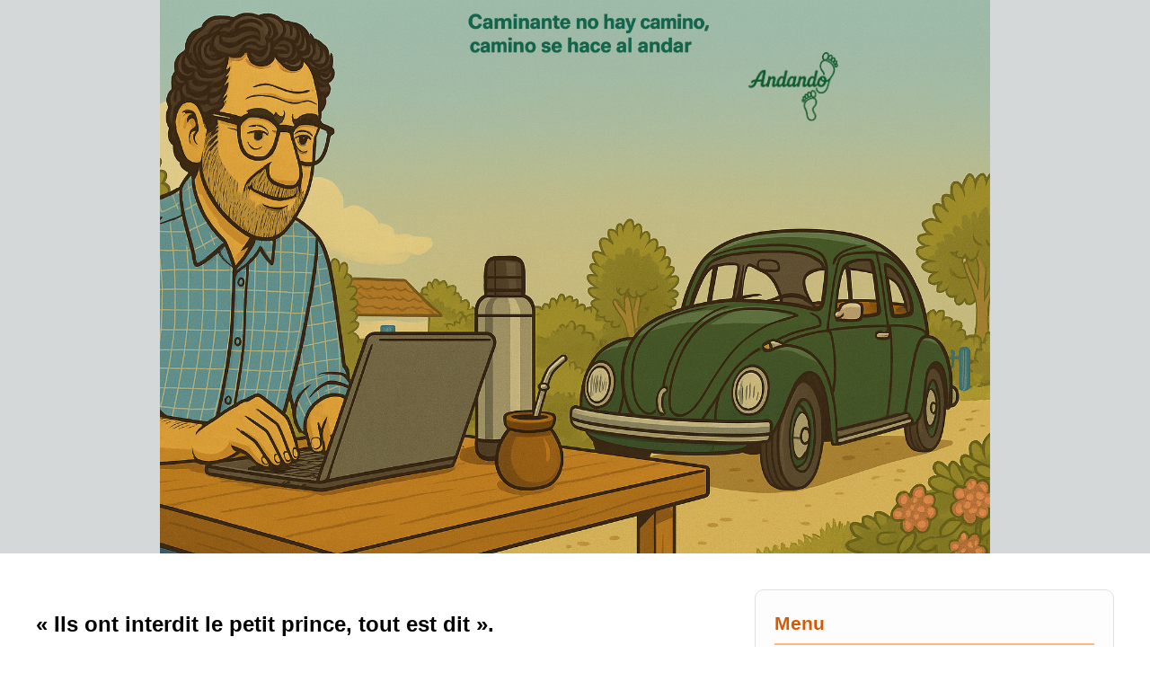

--- FILE ---
content_type: text/html; charset=UTF-8
request_url: https://jarillero.info/ils-ont-interdit-le-petit-prince-tout-est-dit/
body_size: 10445
content:

<!DOCTYPE html>
<html lang="fr-FR">
<head>
<meta charset="UTF-8">
<meta name="viewport" content="width=device-width, initial-scale=1">
<link rel="preload" as="image" href="https://jarillero.info/wp-content/uploads/2025/07/cropped-entete_juilletv3.png"><title>« Ils ont interdit le petit prince, tout est dit ». &#8211; Andando</title>
<meta name='robots' content='max-image-preview:large' />
	<style>img:is([sizes="auto" i], [sizes^="auto," i]) { contain-intrinsic-size: 3000px 1500px }</style>
	<link rel='dns-prefetch' href='//static.addtoany.com' />
<link rel="alternate" type="application/rss+xml" title="Andando &raquo; « Ils ont interdit le petit prince, tout est dit ». Flux des commentaires" href="https://jarillero.info/ils-ont-interdit-le-petit-prince-tout-est-dit/feed/" />
<script type="text/javascript">
/* <![CDATA[ */
window._wpemojiSettings = {"baseUrl":"https:\/\/s.w.org\/images\/core\/emoji\/16.0.1\/72x72\/","ext":".png","svgUrl":"https:\/\/s.w.org\/images\/core\/emoji\/16.0.1\/svg\/","svgExt":".svg","source":{"concatemoji":"https:\/\/jarillero.info\/wp-includes\/js\/wp-emoji-release.min.js?ver=6.8.3"}};
/*! This file is auto-generated */
!function(s,n){var o,i,e;function c(e){try{var t={supportTests:e,timestamp:(new Date).valueOf()};sessionStorage.setItem(o,JSON.stringify(t))}catch(e){}}function p(e,t,n){e.clearRect(0,0,e.canvas.width,e.canvas.height),e.fillText(t,0,0);var t=new Uint32Array(e.getImageData(0,0,e.canvas.width,e.canvas.height).data),a=(e.clearRect(0,0,e.canvas.width,e.canvas.height),e.fillText(n,0,0),new Uint32Array(e.getImageData(0,0,e.canvas.width,e.canvas.height).data));return t.every(function(e,t){return e===a[t]})}function u(e,t){e.clearRect(0,0,e.canvas.width,e.canvas.height),e.fillText(t,0,0);for(var n=e.getImageData(16,16,1,1),a=0;a<n.data.length;a++)if(0!==n.data[a])return!1;return!0}function f(e,t,n,a){switch(t){case"flag":return n(e,"\ud83c\udff3\ufe0f\u200d\u26a7\ufe0f","\ud83c\udff3\ufe0f\u200b\u26a7\ufe0f")?!1:!n(e,"\ud83c\udde8\ud83c\uddf6","\ud83c\udde8\u200b\ud83c\uddf6")&&!n(e,"\ud83c\udff4\udb40\udc67\udb40\udc62\udb40\udc65\udb40\udc6e\udb40\udc67\udb40\udc7f","\ud83c\udff4\u200b\udb40\udc67\u200b\udb40\udc62\u200b\udb40\udc65\u200b\udb40\udc6e\u200b\udb40\udc67\u200b\udb40\udc7f");case"emoji":return!a(e,"\ud83e\udedf")}return!1}function g(e,t,n,a){var r="undefined"!=typeof WorkerGlobalScope&&self instanceof WorkerGlobalScope?new OffscreenCanvas(300,150):s.createElement("canvas"),o=r.getContext("2d",{willReadFrequently:!0}),i=(o.textBaseline="top",o.font="600 32px Arial",{});return e.forEach(function(e){i[e]=t(o,e,n,a)}),i}function t(e){var t=s.createElement("script");t.src=e,t.defer=!0,s.head.appendChild(t)}"undefined"!=typeof Promise&&(o="wpEmojiSettingsSupports",i=["flag","emoji"],n.supports={everything:!0,everythingExceptFlag:!0},e=new Promise(function(e){s.addEventListener("DOMContentLoaded",e,{once:!0})}),new Promise(function(t){var n=function(){try{var e=JSON.parse(sessionStorage.getItem(o));if("object"==typeof e&&"number"==typeof e.timestamp&&(new Date).valueOf()<e.timestamp+604800&&"object"==typeof e.supportTests)return e.supportTests}catch(e){}return null}();if(!n){if("undefined"!=typeof Worker&&"undefined"!=typeof OffscreenCanvas&&"undefined"!=typeof URL&&URL.createObjectURL&&"undefined"!=typeof Blob)try{var e="postMessage("+g.toString()+"("+[JSON.stringify(i),f.toString(),p.toString(),u.toString()].join(",")+"));",a=new Blob([e],{type:"text/javascript"}),r=new Worker(URL.createObjectURL(a),{name:"wpTestEmojiSupports"});return void(r.onmessage=function(e){c(n=e.data),r.terminate(),t(n)})}catch(e){}c(n=g(i,f,p,u))}t(n)}).then(function(e){for(var t in e)n.supports[t]=e[t],n.supports.everything=n.supports.everything&&n.supports[t],"flag"!==t&&(n.supports.everythingExceptFlag=n.supports.everythingExceptFlag&&n.supports[t]);n.supports.everythingExceptFlag=n.supports.everythingExceptFlag&&!n.supports.flag,n.DOMReady=!1,n.readyCallback=function(){n.DOMReady=!0}}).then(function(){return e}).then(function(){var e;n.supports.everything||(n.readyCallback(),(e=n.source||{}).concatemoji?t(e.concatemoji):e.wpemoji&&e.twemoji&&(t(e.twemoji),t(e.wpemoji)))}))}((window,document),window._wpemojiSettings);
/* ]]> */
</script>
<link rel='stylesheet' id='footnote-voodoo-css' href='https://jarillero.info/wp-content/plugins/footnotes-for-wordpress/footnote-voodoo.css?ver=2016.1230' type='text/css' media='all' />
<style id='wp-emoji-styles-inline-css' type='text/css'>

	img.wp-smiley, img.emoji {
		display: inline !important;
		border: none !important;
		box-shadow: none !important;
		height: 1em !important;
		width: 1em !important;
		margin: 0 0.07em !important;
		vertical-align: -0.1em !important;
		background: none !important;
		padding: 0 !important;
	}
</style>
<link rel='stylesheet' id='wp-block-library-css' href='https://jarillero.info/wp-includes/css/dist/block-library/style.min.css?ver=6.8.3' type='text/css' media='all' />
<style id='classic-theme-styles-inline-css' type='text/css'>
/*! This file is auto-generated */
.wp-block-button__link{color:#fff;background-color:#32373c;border-radius:9999px;box-shadow:none;text-decoration:none;padding:calc(.667em + 2px) calc(1.333em + 2px);font-size:1.125em}.wp-block-file__button{background:#32373c;color:#fff;text-decoration:none}
</style>
<style id='global-styles-inline-css' type='text/css'>
:root{--wp--preset--aspect-ratio--square: 1;--wp--preset--aspect-ratio--4-3: 4/3;--wp--preset--aspect-ratio--3-4: 3/4;--wp--preset--aspect-ratio--3-2: 3/2;--wp--preset--aspect-ratio--2-3: 2/3;--wp--preset--aspect-ratio--16-9: 16/9;--wp--preset--aspect-ratio--9-16: 9/16;--wp--preset--color--black: #000000;--wp--preset--color--cyan-bluish-gray: #abb8c3;--wp--preset--color--white: #ffffff;--wp--preset--color--pale-pink: #f78da7;--wp--preset--color--vivid-red: #cf2e2e;--wp--preset--color--luminous-vivid-orange: #ff6900;--wp--preset--color--luminous-vivid-amber: #fcb900;--wp--preset--color--light-green-cyan: #7bdcb5;--wp--preset--color--vivid-green-cyan: #00d084;--wp--preset--color--pale-cyan-blue: #8ed1fc;--wp--preset--color--vivid-cyan-blue: #0693e3;--wp--preset--color--vivid-purple: #9b51e0;--wp--preset--gradient--vivid-cyan-blue-to-vivid-purple: linear-gradient(135deg,rgba(6,147,227,1) 0%,rgb(155,81,224) 100%);--wp--preset--gradient--light-green-cyan-to-vivid-green-cyan: linear-gradient(135deg,rgb(122,220,180) 0%,rgb(0,208,130) 100%);--wp--preset--gradient--luminous-vivid-amber-to-luminous-vivid-orange: linear-gradient(135deg,rgba(252,185,0,1) 0%,rgba(255,105,0,1) 100%);--wp--preset--gradient--luminous-vivid-orange-to-vivid-red: linear-gradient(135deg,rgba(255,105,0,1) 0%,rgb(207,46,46) 100%);--wp--preset--gradient--very-light-gray-to-cyan-bluish-gray: linear-gradient(135deg,rgb(238,238,238) 0%,rgb(169,184,195) 100%);--wp--preset--gradient--cool-to-warm-spectrum: linear-gradient(135deg,rgb(74,234,220) 0%,rgb(151,120,209) 20%,rgb(207,42,186) 40%,rgb(238,44,130) 60%,rgb(251,105,98) 80%,rgb(254,248,76) 100%);--wp--preset--gradient--blush-light-purple: linear-gradient(135deg,rgb(255,206,236) 0%,rgb(152,150,240) 100%);--wp--preset--gradient--blush-bordeaux: linear-gradient(135deg,rgb(254,205,165) 0%,rgb(254,45,45) 50%,rgb(107,0,62) 100%);--wp--preset--gradient--luminous-dusk: linear-gradient(135deg,rgb(255,203,112) 0%,rgb(199,81,192) 50%,rgb(65,88,208) 100%);--wp--preset--gradient--pale-ocean: linear-gradient(135deg,rgb(255,245,203) 0%,rgb(182,227,212) 50%,rgb(51,167,181) 100%);--wp--preset--gradient--electric-grass: linear-gradient(135deg,rgb(202,248,128) 0%,rgb(113,206,126) 100%);--wp--preset--gradient--midnight: linear-gradient(135deg,rgb(2,3,129) 0%,rgb(40,116,252) 100%);--wp--preset--font-size--small: 13px;--wp--preset--font-size--medium: 20px;--wp--preset--font-size--large: 36px;--wp--preset--font-size--x-large: 42px;--wp--preset--spacing--20: 0.44rem;--wp--preset--spacing--30: 0.67rem;--wp--preset--spacing--40: 1rem;--wp--preset--spacing--50: 1.5rem;--wp--preset--spacing--60: 2.25rem;--wp--preset--spacing--70: 3.38rem;--wp--preset--spacing--80: 5.06rem;--wp--preset--shadow--natural: 6px 6px 9px rgba(0, 0, 0, 0.2);--wp--preset--shadow--deep: 12px 12px 50px rgba(0, 0, 0, 0.4);--wp--preset--shadow--sharp: 6px 6px 0px rgba(0, 0, 0, 0.2);--wp--preset--shadow--outlined: 6px 6px 0px -3px rgba(255, 255, 255, 1), 6px 6px rgba(0, 0, 0, 1);--wp--preset--shadow--crisp: 6px 6px 0px rgba(0, 0, 0, 1);}:where(.is-layout-flex){gap: 0.5em;}:where(.is-layout-grid){gap: 0.5em;}body .is-layout-flex{display: flex;}.is-layout-flex{flex-wrap: wrap;align-items: center;}.is-layout-flex > :is(*, div){margin: 0;}body .is-layout-grid{display: grid;}.is-layout-grid > :is(*, div){margin: 0;}:where(.wp-block-columns.is-layout-flex){gap: 2em;}:where(.wp-block-columns.is-layout-grid){gap: 2em;}:where(.wp-block-post-template.is-layout-flex){gap: 1.25em;}:where(.wp-block-post-template.is-layout-grid){gap: 1.25em;}.has-black-color{color: var(--wp--preset--color--black) !important;}.has-cyan-bluish-gray-color{color: var(--wp--preset--color--cyan-bluish-gray) !important;}.has-white-color{color: var(--wp--preset--color--white) !important;}.has-pale-pink-color{color: var(--wp--preset--color--pale-pink) !important;}.has-vivid-red-color{color: var(--wp--preset--color--vivid-red) !important;}.has-luminous-vivid-orange-color{color: var(--wp--preset--color--luminous-vivid-orange) !important;}.has-luminous-vivid-amber-color{color: var(--wp--preset--color--luminous-vivid-amber) !important;}.has-light-green-cyan-color{color: var(--wp--preset--color--light-green-cyan) !important;}.has-vivid-green-cyan-color{color: var(--wp--preset--color--vivid-green-cyan) !important;}.has-pale-cyan-blue-color{color: var(--wp--preset--color--pale-cyan-blue) !important;}.has-vivid-cyan-blue-color{color: var(--wp--preset--color--vivid-cyan-blue) !important;}.has-vivid-purple-color{color: var(--wp--preset--color--vivid-purple) !important;}.has-black-background-color{background-color: var(--wp--preset--color--black) !important;}.has-cyan-bluish-gray-background-color{background-color: var(--wp--preset--color--cyan-bluish-gray) !important;}.has-white-background-color{background-color: var(--wp--preset--color--white) !important;}.has-pale-pink-background-color{background-color: var(--wp--preset--color--pale-pink) !important;}.has-vivid-red-background-color{background-color: var(--wp--preset--color--vivid-red) !important;}.has-luminous-vivid-orange-background-color{background-color: var(--wp--preset--color--luminous-vivid-orange) !important;}.has-luminous-vivid-amber-background-color{background-color: var(--wp--preset--color--luminous-vivid-amber) !important;}.has-light-green-cyan-background-color{background-color: var(--wp--preset--color--light-green-cyan) !important;}.has-vivid-green-cyan-background-color{background-color: var(--wp--preset--color--vivid-green-cyan) !important;}.has-pale-cyan-blue-background-color{background-color: var(--wp--preset--color--pale-cyan-blue) !important;}.has-vivid-cyan-blue-background-color{background-color: var(--wp--preset--color--vivid-cyan-blue) !important;}.has-vivid-purple-background-color{background-color: var(--wp--preset--color--vivid-purple) !important;}.has-black-border-color{border-color: var(--wp--preset--color--black) !important;}.has-cyan-bluish-gray-border-color{border-color: var(--wp--preset--color--cyan-bluish-gray) !important;}.has-white-border-color{border-color: var(--wp--preset--color--white) !important;}.has-pale-pink-border-color{border-color: var(--wp--preset--color--pale-pink) !important;}.has-vivid-red-border-color{border-color: var(--wp--preset--color--vivid-red) !important;}.has-luminous-vivid-orange-border-color{border-color: var(--wp--preset--color--luminous-vivid-orange) !important;}.has-luminous-vivid-amber-border-color{border-color: var(--wp--preset--color--luminous-vivid-amber) !important;}.has-light-green-cyan-border-color{border-color: var(--wp--preset--color--light-green-cyan) !important;}.has-vivid-green-cyan-border-color{border-color: var(--wp--preset--color--vivid-green-cyan) !important;}.has-pale-cyan-blue-border-color{border-color: var(--wp--preset--color--pale-cyan-blue) !important;}.has-vivid-cyan-blue-border-color{border-color: var(--wp--preset--color--vivid-cyan-blue) !important;}.has-vivid-purple-border-color{border-color: var(--wp--preset--color--vivid-purple) !important;}.has-vivid-cyan-blue-to-vivid-purple-gradient-background{background: var(--wp--preset--gradient--vivid-cyan-blue-to-vivid-purple) !important;}.has-light-green-cyan-to-vivid-green-cyan-gradient-background{background: var(--wp--preset--gradient--light-green-cyan-to-vivid-green-cyan) !important;}.has-luminous-vivid-amber-to-luminous-vivid-orange-gradient-background{background: var(--wp--preset--gradient--luminous-vivid-amber-to-luminous-vivid-orange) !important;}.has-luminous-vivid-orange-to-vivid-red-gradient-background{background: var(--wp--preset--gradient--luminous-vivid-orange-to-vivid-red) !important;}.has-very-light-gray-to-cyan-bluish-gray-gradient-background{background: var(--wp--preset--gradient--very-light-gray-to-cyan-bluish-gray) !important;}.has-cool-to-warm-spectrum-gradient-background{background: var(--wp--preset--gradient--cool-to-warm-spectrum) !important;}.has-blush-light-purple-gradient-background{background: var(--wp--preset--gradient--blush-light-purple) !important;}.has-blush-bordeaux-gradient-background{background: var(--wp--preset--gradient--blush-bordeaux) !important;}.has-luminous-dusk-gradient-background{background: var(--wp--preset--gradient--luminous-dusk) !important;}.has-pale-ocean-gradient-background{background: var(--wp--preset--gradient--pale-ocean) !important;}.has-electric-grass-gradient-background{background: var(--wp--preset--gradient--electric-grass) !important;}.has-midnight-gradient-background{background: var(--wp--preset--gradient--midnight) !important;}.has-small-font-size{font-size: var(--wp--preset--font-size--small) !important;}.has-medium-font-size{font-size: var(--wp--preset--font-size--medium) !important;}.has-large-font-size{font-size: var(--wp--preset--font-size--large) !important;}.has-x-large-font-size{font-size: var(--wp--preset--font-size--x-large) !important;}
:where(.wp-block-post-template.is-layout-flex){gap: 1.25em;}:where(.wp-block-post-template.is-layout-grid){gap: 1.25em;}
:where(.wp-block-columns.is-layout-flex){gap: 2em;}:where(.wp-block-columns.is-layout-grid){gap: 2em;}
:root :where(.wp-block-pullquote){font-size: 1.5em;line-height: 1.6;}
</style>
<link rel='stylesheet' id='jarillero-css-css' href='https://jarillero.info/wp-content/themes/jarilla47_mobilefix/style.css?ver=1751632539' type='text/css' media='all' />
<link rel='stylesheet' id='addtoany-css' href='https://jarillero.info/wp-content/plugins/add-to-any/addtoany.min.css?ver=1.16' type='text/css' media='all' />
<script type="text/javascript" src="https://jarillero.info/wp-includes/js/jquery/jquery.min.js?ver=3.7.1" id="jquery-core-js"></script>
<script type="text/javascript" src="https://jarillero.info/wp-includes/js/jquery/jquery-migrate.min.js?ver=3.4.1" id="jquery-migrate-js"></script>
<script type="text/javascript" src="https://jarillero.info/wp-content/plugins/footnotes-for-wordpress/footnote-voodoo.js?ver=2016.1230" id="footnote-voodoo-js"></script>
<script type="text/javascript" id="addtoany-core-js-before">
/* <![CDATA[ */
window.a2a_config=window.a2a_config||{};a2a_config.callbacks=[];a2a_config.overlays=[];a2a_config.templates={};a2a_localize = {
	Share: "Partager",
	Save: "Enregistrer",
	Subscribe: "S'abonner",
	Email: "E-mail",
	Bookmark: "Marque-page",
	ShowAll: "Montrer tout",
	ShowLess: "Montrer moins",
	FindServices: "Trouver des service(s)",
	FindAnyServiceToAddTo: "Trouver instantan&eacute;ment des services &agrave; ajouter &agrave;",
	PoweredBy: "Propuls&eacute; par",
	ShareViaEmail: "Partager par e-mail",
	SubscribeViaEmail: "S’abonner par e-mail",
	BookmarkInYourBrowser: "Ajouter un signet dans votre navigateur",
	BookmarkInstructions: "Appuyez sur Ctrl+D ou \u2318+D pour mettre cette page en signet",
	AddToYourFavorites: "Ajouter &agrave; vos favoris",
	SendFromWebOrProgram: "Envoyer depuis n’importe quelle adresse e-mail ou logiciel e-mail",
	EmailProgram: "Programme d’e-mail",
	More: "Plus&#8230;",
	ThanksForSharing: "Merci de partager !",
	ThanksForFollowing: "Merci de nous suivre !"
};
/* ]]> */
</script>
<script type="text/javascript" defer src="https://static.addtoany.com/menu/page.js" id="addtoany-core-js"></script>
<script type="text/javascript" defer src="https://jarillero.info/wp-content/plugins/add-to-any/addtoany.min.js?ver=1.1" id="addtoany-jquery-js"></script>
<link rel="https://api.w.org/" href="https://jarillero.info/wp-json/" /><link rel="alternate" title="JSON" type="application/json" href="https://jarillero.info/wp-json/wp/v2/posts/1192" /><link rel="EditURI" type="application/rsd+xml" title="RSD" href="https://jarillero.info/xmlrpc.php?rsd" />
<link rel="canonical" href="https://jarillero.info/ils-ont-interdit-le-petit-prince-tout-est-dit/" />
<link rel='shortlink' href='https://jarillero.info/?p=1192' />
<link rel="alternate" title="oEmbed (JSON)" type="application/json+oembed" href="https://jarillero.info/wp-json/oembed/1.0/embed?url=https%3A%2F%2Fjarillero.info%2Fils-ont-interdit-le-petit-prince-tout-est-dit%2F" />
<link rel="alternate" title="oEmbed (XML)" type="text/xml+oembed" href="https://jarillero.info/wp-json/oembed/1.0/embed?url=https%3A%2F%2Fjarillero.info%2Fils-ont-interdit-le-petit-prince-tout-est-dit%2F&#038;format=xml" />
<style type="text/css">

	.footnote-indicator:before {
		content: url(https://jarillero.info/wp-content/plugins/footnotes-for-wordpress/footnoted.png);
		width: 10px;
		height: 10px;
	}
	ol.footnotes li {
		background: #eeeeee url(https://jarillero.info/wp-content/plugins/footnotes-for-wordpress/note.png) 0px 0px repeat-x;
	}
</style>
<script type="text/javascript">
	// Globals
	var tipUpUrl = 'url(https://jarillero.info/wp-content/plugins/footnotes-for-wordpress/tip.png)';
	var tipDownUrl = 'url(https://jarillero.info/wp-content/plugins/footnotes-for-wordpress/tip-down.png)';
</script>
	</head>
<body class="wp-singular post-template-default single single-post postid-1192 single-format-standard wp-custom-logo wp-theme-jarilla47_mobilefix">
<header id="masthead" class="site-header has-header-image"
        style="background-image:url(https://jarillero.info/wp-content/uploads/2025/07/cropped-entete_juilletv3.png)">
    <div class="site-branding">
        <a href="https://jarillero.info/" class="custom-logo-link" rel="home"><img style="max-width:211px;" width="1019" height="1019" src="https://jarillero.info/wp-content/uploads/2025/07/cropped-cropped-cropped-cropped-cropped-ChatGPT-Image-2-juil.-2025-11_41_30-2.png" class="custom-logo" alt="Andando" decoding="async" fetchpriority="high" srcset="https://jarillero.info/wp-content/uploads/2025/07/cropped-cropped-cropped-cropped-cropped-ChatGPT-Image-2-juil.-2025-11_41_30-2.png 1019w, https://jarillero.info/wp-content/uploads/2025/07/cropped-cropped-cropped-cropped-cropped-ChatGPT-Image-2-juil.-2025-11_41_30-2-300x300.png 300w, https://jarillero.info/wp-content/uploads/2025/07/cropped-cropped-cropped-cropped-cropped-ChatGPT-Image-2-juil.-2025-11_41_30-2-150x150.png 150w, https://jarillero.info/wp-content/uploads/2025/07/cropped-cropped-cropped-cropped-cropped-ChatGPT-Image-2-juil.-2025-11_41_30-2-768x768.png 768w" sizes="(max-width: 1019px) 100vw, 1019px" /></a>    </div><!-- .site-branding -->
</header>
<div class="container">
<main id="site-content">
<div id='fb-root'></div>
					<script type='text/javascript'>
						window.fbAsyncInit = function()
						{
							FB.init({appId: null, status: true, cookie: true, xfbml: true});
						};
						(function()
						{
							var e = document.createElement('script'); e.async = true;
							e.src = document.location.protocol + '//connect.facebook.net/fr_FR/all.js';
							document.getElementById('fb-root').appendChild(e);
						}());
					</script>	
					<article class="post-1192 post type-post status-publish format-standard hentry category-non-classe tag-argentine tag-dictature tag-histoire tag-justice tag-kirchner tag-pape">
  <div class="article-content">
    <h1>« Ils ont interdit le petit prince, tout est dit ».</h1>
    <p><a href="https://jarillero.info/wp-content/uploads/2013/05/Paris-20130521-00460.jpg"><img decoding="async" class="alignleft size-medium wp-image-1196" style="margin: 10px;" src="https://jarillero.info/wp-content/uploads/2013/05/Paris-20130521-00460-300x225.jpg" alt="Paris-20130521-00460" width="300" height="225" srcset="https://jarillero.info/wp-content/uploads/2013/05/Paris-20130521-00460-300x225.jpg 300w, https://jarillero.info/wp-content/uploads/2013/05/Paris-20130521-00460-1024x768.jpg 1024w, https://jarillero.info/wp-content/uploads/2013/05/Paris-20130521-00460.jpg 1600w" sizes="(max-width: 300px) 100vw, 300px" /></a>A propos de la mort de Videla, je publie ci-dessous ce texte écrit par quelqu&rsquo;un que je ne connais pas personnellement, et que j&rsquo;ai humblement traduit, parce que <strong><em>tout y est dit:</em></strong><br />
<em>« Voilà le corps. Sans habeas corpus, voilà le corps. Quelques papiers et il est à vous. Amenez votre parent. Vous avez un corps. Vous pouvez constater qu&rsquo;il se présente sans brûlures ni bleus. Nous aurions pu le frapper au moins&#8230;, nous n&rsquo;aurions pas été quitte. Mais nous avons préféré ne pas faire, ce que ce corps, que vous allez enterrer, à fait de son vivant. Nous ne l&rsquo;avons pas jeté d un avion, nous ne l&rsquo;avons pas incité à parler à coups de gegene. Qu&rsquo;il parle et dise, par exemple, où sont nos corps, ceux de nos camarades. Constatez qu&rsquo;il n a pas été violé. Il n&rsquo;a pas eu son fils sur son torse pendant qu on lui délivrait des décharges électriques. Nous ne l&rsquo;avons pas fusillé pour raconter qu&rsquo;il est mort lors d&rsquo;un affrontement. Nous ne l&rsquo;avons pas mélangé à du ciment. Nous ne l&rsquo;avons enterré n&rsquo;importe où avec la mention NN. Nous ne lui avons pas volé ses petits enfants. Voilà le corps. »</em>  <span id=".reactRoot[240].[1][4][1]{comment10151506042153853_26163353}.0.[1].0.[1].0.[0].[0][2]" data-ft="{&quot;tn&quot;:&quot;K&quot;}"><span id=".reactRoot[240].[1][4][1]{comment10151506042153853_26163353}.0.[1].0.[1].0.[0].[0][2].0"><span id=".reactRoot[240].[1][4][1]{comment10151506042153853_26163353}.0.[1].0.[1].0.[0].[0][2].0.[0]"><a href="https://www.facebook.com/jorge.kostinger?fref=ts">Jorge Kostinger</a>, journaliste argentin né à Mar del Plata</span></span></span></p>
<p><em><strong>Tout est dit</strong></em>, j&rsquo;ajouterais juste que seule cette mort là, dans ces conditions là, pouvait m&rsquo;apporter un peu de paix intérieure. J&rsquo;aurais détesté que Videla meure comme Khadafi. J&rsquo;aurais détesté qu&rsquo;il meure comme Franco. Je n&rsquo;ai jamais souhaité sa mort. Il a, ils ont, essayé de nous détruire. Nous c&rsquo;est ceux et celles qui pensaient pas comme eux. Comme dirait ma fille « ils ont interdit le petit prince, <em><strong>tout est dit</strong></em>« .</p>
<p>La bombe qui a explosé a mon domicile ne cherchait pas seulement à faire peur. Elle visait à tuer. Ils ont essayé de nous détruire. En ont tué tant et tant, fait disparaître plus de trente mille êtres humains, plongeant leur famille dans une douleur incommensurable et éternelle.</p>
<p>Nous avons survécu. Mieux nous nous sommes reconstruits. Malgré eux, mais pas contre eux. Je n&rsquo;ai pas de haine. Je ne suis pas soulagé que Videla soit mort. Je suis satisfait qu&rsquo;il soit mort en ayant payé un acompte pour ses crimes, en étant privé de liberté, dans des conditions plus dignes que la moyenne des prisonniers argentins. J&rsquo;aurais bien sur souhaité qu&rsquo;il puisse aller en prison plutôt, je n&rsquo;en veux même pas à Alfonsin ou Menem, mais je suis gré à Nestor Kirchner. Cela sera tout.</p>
<p><em><strong>Tout est dit. </strong></em>Je refuse de consacrer plus de temps aux tortionnaires, comme à ceux qui sachant gardèrent silence. Mes pensées vont à nos morts, à ceux qui ont du vivre dans la clandestinité, à ceux qui ne supportèrent pas l&rsquo;exil et mirent fin à leurs jours. Mes pensées vont à ceux qui ont résisté. En France plus qu&rsquo;ailleurs, peut-être, on devrait me comprendre.</p>
<p>C&rsquo;est parce que nous sommes vivants, parce que nous ne sommes pas comme lui, comme eux, que quand <em><strong>tout est dit</strong></em>, il reste quelque chose à ajouter, la pensée humaine n&rsquo;est pas définitive.</p>
<div class='wpfblike' ><fb:like href='https://jarillero.info/ils-ont-interdit-le-petit-prince-tout-est-dit/' layout='standard' show_faces='true' width='400' action='like' colorscheme='light' send='true' /></div><div class="addtoany_share_save_container addtoany_content addtoany_content_bottom"><div class="a2a_kit a2a_kit_size_32 addtoany_list" data-a2a-url="https://jarillero.info/ils-ont-interdit-le-petit-prince-tout-est-dit/" data-a2a-title="« Ils ont interdit le petit prince, tout est dit »."><a class="a2a_dd addtoany_share_save addtoany_share" href="https://www.addtoany.com/share"><img src="https://static.addtoany.com/buttons/share_save_171_16.png" alt="Share"></a></div></div>
  </div>
</article>
</main>
<aside id='sidebar'><section id="nav_menu-4" class="widget widget_nav_menu"><h3 class="widget-title">Menu</h3><div class="menu-accueil-container"><ul id="menu-accueil" class="menu"><li id="menu-item-1684" class="menu-item menu-item-type-custom menu-item-object-custom menu-item-home menu-item-1684"><a href="https://jarillero.info">Accueil</a></li>
<li id="menu-item-1685" class="menu-item menu-item-type-post_type menu-item-object-page menu-item-1685"><a href="https://jarillero.info/a-propos/">À propos</a></li>
</ul></div></section><section id="block-13" class="widget widget_block widget_search"><form role="search" method="get" action="https://jarillero.info/" class="wp-block-search__button-outside wp-block-search__text-button wp-block-search"    ><label class="wp-block-search__label" for="wp-block-search__input-1" >Rechercher</label><div class="wp-block-search__inside-wrapper " ><input class="wp-block-search__input" id="wp-block-search__input-1" placeholder="" value="" type="search" name="s" required /><button aria-label="Rechercher" class="wp-block-search__button wp-element-button" type="submit" >Rechercher</button></div></form></section><section id="categories-2" class="widget widget_categories"><h3 class="widget-title">Catégories</h3>
			<ul>
					<li class="cat-item cat-item-331"><a href="https://jarillero.info/category/cest-un-joli-nom-camarade/">C&#039;est un joli nom, Camarade</a>
</li>
	<li class="cat-item cat-item-332"><a href="https://jarillero.info/category/ecrire-cest-hurler-sans-bruit/">Écrire, c’est hurler sans bruit</a>
</li>
	<li class="cat-item cat-item-1"><a href="https://jarillero.info/category/non-classe/">Non classé</a>
</li>
			</ul>

			</section><section id="block-16" class="widget widget_block widget_tag_cloud"><p class="is-style-default wp-block-tag-cloud"><a href="https://jarillero.info/tag/abstention/" class="tag-cloud-link tag-link-6 tag-link-position-1" style="font-size: 11pt;" aria-label="abstention (3 éléments)">abstention</a>
<a href="https://jarillero.info/tag/allemagne/" class="tag-cloud-link tag-link-10 tag-link-position-2" style="font-size: 8pt;" aria-label="Allemagne (2 éléments)">Allemagne</a>
<a href="https://jarillero.info/tag/antonio-machado/" class="tag-cloud-link tag-link-13 tag-link-position-3" style="font-size: 8pt;" aria-label="Antonio Machado (2 éléments)">Antonio Machado</a>
<a href="https://jarillero.info/tag/argentine/" class="tag-cloud-link tag-link-14 tag-link-position-4" style="font-size: 22pt;" aria-label="Argentine (10 éléments)">Argentine</a>
<a href="https://jarillero.info/tag/aubry/" class="tag-cloud-link tag-link-17 tag-link-position-5" style="font-size: 8pt;" aria-label="Aubry (2 éléments)">Aubry</a>
<a href="https://jarillero.info/tag/besson/" class="tag-cloud-link tag-link-26 tag-link-position-6" style="font-size: 11pt;" aria-label="Besson (3 éléments)">Besson</a>
<a href="https://jarillero.info/tag/boca-juniors/" class="tag-cloud-link tag-link-31 tag-link-position-7" style="font-size: 8pt;" aria-label="Boca juniors (2 éléments)">Boca juniors</a>
<a href="https://jarillero.info/tag/braudel/" class="tag-cloud-link tag-link-34 tag-link-position-8" style="font-size: 8pt;" aria-label="Braudel (2 éléments)">Braudel</a>
<a href="https://jarillero.info/tag/cabinet/" class="tag-cloud-link tag-link-40 tag-link-position-9" style="font-size: 8pt;" aria-label="cabinet (2 éléments)">cabinet</a>
<a href="https://jarillero.info/tag/carlos-ferrari-lopez/" class="tag-cloud-link tag-link-46 tag-link-position-10" style="font-size: 13.5pt;" aria-label="Carlos Ferrari Lopez (4 éléments)">Carlos Ferrari Lopez</a>
<a href="https://jarillero.info/tag/catholique/" class="tag-cloud-link tag-link-47 tag-link-position-11" style="font-size: 8pt;" aria-label="catholique (2 éléments)">catholique</a>
<a href="https://jarillero.info/tag/certitude/" class="tag-cloud-link tag-link-49 tag-link-position-12" style="font-size: 8pt;" aria-label="certitude (2 éléments)">certitude</a>
<a href="https://jarillero.info/tag/christian-blanc/" class="tag-cloud-link tag-link-55 tag-link-position-13" style="font-size: 8pt;" aria-label="Christian Blanc (2 éléments)">Christian Blanc</a>
<a href="https://jarillero.info/tag/colmar/" class="tag-cloud-link tag-link-59 tag-link-position-14" style="font-size: 8pt;" aria-label="Colmar (2 éléments)">Colmar</a>
<a href="https://jarillero.info/tag/commemoration/" class="tag-cloud-link tag-link-60 tag-link-position-15" style="font-size: 8pt;" aria-label="commémoration (2 éléments)">commémoration</a>
<a href="https://jarillero.info/tag/dictature/" class="tag-cloud-link tag-link-71 tag-link-position-16" style="font-size: 13.5pt;" aria-label="dictature (4 éléments)">dictature</a>
<a href="https://jarillero.info/tag/democratie/" class="tag-cloud-link tag-link-68 tag-link-position-17" style="font-size: 15.5pt;" aria-label="démocratie (5 éléments)">démocratie</a>
<a href="https://jarillero.info/tag/essonne/" class="tag-cloud-link tag-link-89 tag-link-position-18" style="font-size: 11pt;" aria-label="Essonne (3 éléments)">Essonne</a>
<a href="https://jarillero.info/tag/evita/" class="tag-cloud-link tag-link-92 tag-link-position-19" style="font-size: 17.25pt;" aria-label="Evita (6 éléments)">Evita</a>
<a href="https://jarillero.info/tag/famille/" class="tag-cloud-link tag-link-96 tag-link-position-20" style="font-size: 18.5pt;" aria-label="famille (7 éléments)">famille</a>
<a href="https://jarillero.info/tag/france/" class="tag-cloud-link tag-link-101 tag-link-position-21" style="font-size: 15.5pt;" aria-label="France (5 éléments)">France</a>
<a href="https://jarillero.info/tag/grand-paris/" class="tag-cloud-link tag-link-111 tag-link-position-22" style="font-size: 11pt;" aria-label="Grand Paris (3 éléments)">Grand Paris</a>
<a href="https://jarillero.info/tag/heidelberg/" class="tag-cloud-link tag-link-121 tag-link-position-23" style="font-size: 8pt;" aria-label="Heidelberg (2 éléments)">Heidelberg</a>
<a href="https://jarillero.info/tag/histoire/" class="tag-cloud-link tag-link-124 tag-link-position-24" style="font-size: 11pt;" aria-label="Histoire (3 éléments)">Histoire</a>
<a href="https://jarillero.info/tag/hortefeux/" class="tag-cloud-link tag-link-130 tag-link-position-25" style="font-size: 11pt;" aria-label="Hortefeux (3 éléments)">Hortefeux</a>
<a href="https://jarillero.info/tag/integration/" class="tag-cloud-link tag-link-136 tag-link-position-26" style="font-size: 8pt;" aria-label="intégration (2 éléments)">intégration</a>
<a href="https://jarillero.info/tag/jack-london/" class="tag-cloud-link tag-link-141 tag-link-position-27" style="font-size: 8pt;" aria-label="Jack London (2 éléments)">Jack London</a>
<a href="https://jarillero.info/tag/jankelevitch/" class="tag-cloud-link tag-link-142 tag-link-position-28" style="font-size: 15.5pt;" aria-label="Jankélévitch (5 éléments)">Jankélévitch</a>
<a href="https://jarillero.info/tag/johann-hari/" class="tag-cloud-link tag-link-148 tag-link-position-29" style="font-size: 8pt;" aria-label="Johann Hari (2 éléments)">Johann Hari</a>
<a href="https://jarillero.info/tag/jorge-luis-ferrari/" class="tag-cloud-link tag-link-149 tag-link-position-30" style="font-size: 8pt;" aria-label="Jorge Luis Ferrari (2 éléments)">Jorge Luis Ferrari</a>
<a href="https://jarillero.info/tag/justice/" class="tag-cloud-link tag-link-152 tag-link-position-31" style="font-size: 11pt;" aria-label="justice (3 éléments)">justice</a>
<a href="https://jarillero.info/tag/jerome-guedj/" class="tag-cloud-link tag-link-146 tag-link-position-32" style="font-size: 8pt;" aria-label="Jérôme Guedj (2 éléments)">Jérôme Guedj</a>
<a href="https://jarillero.info/tag/kirchner/" class="tag-cloud-link tag-link-153 tag-link-position-33" style="font-size: 8pt;" aria-label="Kirchner (2 éléments)">Kirchner</a>
<a href="https://jarillero.info/tag/le-pen/" class="tag-cloud-link tag-link-159 tag-link-position-34" style="font-size: 8pt;" aria-label="Le Pen (2 éléments)">Le Pen</a>
<a href="https://jarillero.info/tag/maradona/" class="tag-cloud-link tag-link-175 tag-link-position-35" style="font-size: 8pt;" aria-label="Maradona (2 éléments)">Maradona</a>
<a href="https://jarillero.info/tag/melenchon/" class="tag-cloud-link tag-link-182 tag-link-position-36" style="font-size: 8pt;" aria-label="Melenchon (2 éléments)">Melenchon</a>
<a href="https://jarillero.info/tag/mitterrand/" class="tag-cloud-link tag-link-191 tag-link-position-37" style="font-size: 11pt;" aria-label="Mitterrand (3 éléments)">Mitterrand</a>
<a href="https://jarillero.info/tag/montebourg/" class="tag-cloud-link tag-link-193 tag-link-position-38" style="font-size: 8pt;" aria-label="Montebourg (2 éléments)">Montebourg</a>
<a href="https://jarillero.info/tag/nationalite/" class="tag-cloud-link tag-link-198 tag-link-position-39" style="font-size: 8pt;" aria-label="nationalité (2 éléments)">nationalité</a>
<a href="https://jarillero.info/tag/nicaragua/" class="tag-cloud-link tag-link-201 tag-link-position-40" style="font-size: 8pt;" aria-label="Nicaragua (2 éléments)">Nicaragua</a>
<a href="https://jarillero.info/tag/oward-ferrari/" class="tag-cloud-link tag-link-211 tag-link-position-41" style="font-size: 8pt;" aria-label="Oward Ferrari (2 éléments)">Oward Ferrari</a>
<a href="https://jarillero.info/tag/pape/" class="tag-cloud-link tag-link-215 tag-link-position-42" style="font-size: 11pt;" aria-label="pape (3 éléments)">pape</a>
<a href="https://jarillero.info/tag/philosophie/" class="tag-cloud-link tag-link-228 tag-link-position-43" style="font-size: 11pt;" aria-label="philosophie (3 éléments)">philosophie</a>
<a href="https://jarillero.info/tag/religion/" class="tag-cloud-link tag-link-252 tag-link-position-44" style="font-size: 13.5pt;" aria-label="réligion (4 éléments)">réligion</a>
<a href="https://jarillero.info/tag/sarkozy/" class="tag-cloud-link tag-link-264 tag-link-position-45" style="font-size: 13.5pt;" aria-label="Sarkozy (4 éléments)">Sarkozy</a></p></section><section id="meta-2" class="widget widget_meta"><h3 class="widget-title">Méta</h3>
		<ul>
						<li><a href="https://jarillero.info/wp-login.php">Connexion</a></li>
			<li><a href="https://jarillero.info/feed/">Flux des publications</a></li>
			<li><a href="https://jarillero.info/comments/feed/">Flux des commentaires</a></li>

			<li><a href="https://fr.wordpress.org/">Site de WordPress-FR</a></li>
		</ul>

		</section></aside></div>
<footer class='site-footer'>© 2026 Andando.</footer><script type="speculationrules">
{"prefetch":[{"source":"document","where":{"and":[{"href_matches":"\/*"},{"not":{"href_matches":["\/wp-*.php","\/wp-admin\/*","\/wp-content\/uploads\/*","\/wp-content\/*","\/wp-content\/plugins\/*","\/wp-content\/themes\/jarilla47_mobilefix\/*","\/*\\?(.+)"]}},{"not":{"selector_matches":"a[rel~=\"nofollow\"]"}},{"not":{"selector_matches":".no-prefetch, .no-prefetch a"}}]},"eagerness":"conservative"}]}
</script>
</body></html>

--- FILE ---
content_type: text/css
request_url: https://jarillero.info/wp-content/themes/jarilla47_mobilefix/style.css?ver=1751632539
body_size: 9312
content:
/*
Theme Name: jarilla47
Author: Luis Ferrari
Description: Header aligné, slogan multilignes, menu, image gauche sur accueil, widgets 1/3, contenu 2/3, responsive.
Version: 2.6
License: GPL v2 or later
Text Domain: jarillero-final
*/

body{margin:0;font-family:-apple-system,BlinkMacSystemFont,'Segoe UI',Roboto,Helvetica,Arial,sans-serif;line-height:1.55;}

/* Header */
.site-header-wrap{max-width:1200px;margin:0 auto;}
.site-branding{position:absolute;top:40px;left:50%;transform:translateX(-50%);text-align:center;color:#fff;text-shadow:0 2px 6px rgba(0,0,0,.7);}
.custom-logo-link img{height:90px;width:auto;}
.site-description{font-size:2rem;font-weight:700;margin:0 auto;max-width:600px;line-height:1.2;word-break:break-word;white-space:pre-line;}

nav.primary-menu{background:#fff;border-bottom:1px solid #e1e1e1;text-align:center;padding:10px 0;}
nav.primary-menu a{color:#444;margin:0 12px;text-decoration:none;font-weight:600;}
nav.primary-menu a:hover{color:#d95900;text-decoration:underline;}

/* Layout */
.container{max-width:1200px;margin:0 auto;padding:40px 20px;display:flex;gap:2.5rem;}
main#site-content{flex:2;}aside#sidebar{flex:1;}

/* Articles list */
article{display:flex;gap:1.6rem;margin-bottom:3rem;}
.article-media{flex:0 0 270px;aspect-ratio:4/3;overflow:hidden;border-radius:6px;}
.article-media img{width:100%;height:100%;object-fit:cover;}
.article-content{flex:1;}
article h2{margin:0 0 .6rem;font-size:1.35rem;}
article h2 a{color:#222;text-decoration:none;}
.more-link{display:inline-block;margin-top:.6rem;color:#004b91;text-decoration:none;}
.more-link:hover{text-decoration:underline;}

/* Widgets */
.widget{margin-bottom:2rem;padding:1.3rem;border:1px solid #e1e1e1;border-radius:10px;background:#fdfdfd;}
.widget-title{font-size:1.3rem;margin:0 0 .8rem;color:#d95900;border-bottom:2px solid #ffb680;padding-bottom:.4rem;}
.widget a{color:#333;text-decoration:none;border-bottom:1px dashed transparent;transition:color .2s,border-color .2s;}
.widget a:hover{color:#d95900;border-bottom-color:#d95900;}

/* Footer */
.site-footer{text-align:center;padding:40px 20px;background:#f4f4f4;font-size:.9rem;}

/* Responsive */
@media(max-width:900px){
 .container{flex-direction:column;}
 article{flex-direction:column;}
 .article-media{width:100%;aspect-ratio:16/9;}
 aside#sidebar{width:100%;}
 .custom-logo-link img{height:60px;}
 .site-description{font-size:1.4rem;}
 nav.primary-menu a{display:inline-block;margin:0 6px;}
}

/* === Added by jarilla20 build on 2025-07-03 === */

/* Full-width header wrapper */
.site-header-wrap {
    width: 100%;
    max-width: none;
    margin: 0;
    background: linear-gradient(180deg, rgba(26,56,80,1) 0%, rgba(26,56,80,0) 40%);
}
/* Cover-style header image */
.site-header {
    min-height: 55vh;
}
/* Hide "Lire la suite" link on pages */
body.page .more-link { display: none; }


/* === jarilla25 custom styles === */
/* Header & Banner */
.site-header{
  position:relative;
  width:100%;
  min-height:55vh;
  display:flex;
  align-items:center;
  justify-content:center;
  text-align:center;
  color:#fff;
}
  content:'';
  position:absolute;
  inset:0;
  background:linear-gradient(180deg,rgba(26,56,80,.85)0%,rgba(26,56,80,.35)40%,transparent 100%);
  z-index:1;
}
.site-header .site-branding{
  position:relative;
  z-index:2;
}

/* Slogan (site description) – two lines max */
.site-description{
  -webkit-line-clamp:2;
  -webkit-box-orient:vertical;
  display:-webkit-box;
  overflow:hidden;
  text-wrap:balance;
  line-height:1.2;
  font-size:clamp(1.1rem,2vw + .3rem,1.8rem);
  max-width:40ch;
  margin:0 auto;
}
@media(max-width:600px){
  .site-description{
    font-size:clamp(1rem,4vw + .2rem,1.4rem);
    max-width:30ch;
  }
}


/* === jarilla26 center branding & logo === */
.site-header{display:block;position:relative;}
.site-branding{
  position:absolute;
  top:50%;
  left:50%;
  transform:translate(-50%,-50%);
  text-align:center;
  width:100%;
  max-width:90vw;
  z-index:2;
}
img.custom-logo{max-height:100px;height:auto;width:auto;margin:0 auto 0.5rem auto;display:block;}


/* === Custom Branding Styling === */
.site-branding {
    text-align: center;
    margin: 0 auto;
    padding: 20px 0;
}

.site-branding .custom-logo {
    display: block;
    margin: 0 auto 10px auto;
    max-height: 100%;
}

.site-title {
    font-size: 1.8em;
    font-weight: 600;
    margin: 0.2em 0;
}

.site-description {
    font-size: 1em;
    color: #666;
}


.site-header.has-header-image {
}

.site-branding {
    text-align: center;
    padding: 30px 15px 10px 15px;
    position: relative;
    z-index: 5;
}

.site-branding .custom-logo {
    display: block;
    margin: 0 auto 10px auto;
    max-height: 100%;
    height: auto;
}

.site-title {
    font-size: 2rem;
    font-weight: bold;
    color: #222;
    margin-top: 0.5em;
}

.site-description {
    font-size: 1em;
    color: #555;
    margin-bottom: 0;
}

.site-header.has-header-image {
}

.site-branding {
    display: flex;
    flex-direction: column;
    align-items: center;
    justify-content: center;
    min-height: 200px;
    padding: 20px;
    text-align: center;
    z-index: 5;
    position: relative;
}

.site-branding .custom-logo {
    display: block;
    max-height: 100px;
    height: auto;
    margin-bottom: 10px;
}

.site-title {
    font-size: 2rem;
    font-weight: bold;
    color: #222;
    margin: 0.3em 0;
}

.site-description {
    font-size: 1em;
    color: #555;
    margin: 0;
}

/* === Final Branding and Header Layout === */
.site-header.has-header-image {
}

.site-branding {
    display: flex;
    flex-direction: column;
    align-items: center;
    justify-content: center;
    min-height: 180px;
    padding: 30px 15px 10px 15px;
    text-align: center;
    z-index: 5;
    position: relative;
}

.site-branding .custom-logo {
    display: block;
    max-height: 120px;
    height: auto;
    margin-bottom: 10px;
}

.site-title {
    font-size: 2rem;
    font-weight: bold;
    color: #222;
    margin: 0.3em 0;
}

.site-description {
    font-size: 1em;
    color: #555;
    margin: 0;
}

.site-header.has-header-image {
    padding-top: 60px;
    padding-bottom: 40px;
    position: relative;
}

.site-branding {
    display: flex;
    flex-direction: column;
    align-items: center;
    justify-content: flex-start;
    padding-top: 0;
    text-align: center;
    position: absolute;
    top: 20px;
    left: 0;
    right: 0;
    z-index: 10;
}

.site-branding .custom-logo {
    display: block;
    max-height: 100px;
    height: auto;
    margin: 0 auto;
    background: rgba(255, 255, 255, 0.8);
    padding: 6px 10px;
    border-radius: 10px;
}

.site-title {
    font-size: 2rem;
    font-weight: bold;
    color: #222;
    margin: 0.3em 0;
    text-shadow: 0 0 5px #fff;
}

.site-description {
    font-size: 1em;
    color: #444;
    margin: 0;
}

/* === jarilla46: Centered logo & color matched background === */
.site-header.has-header-image {
    image-rendering: auto;
    filter: none !important;
    padding-top: 180px;
    padding-bottom: 40px;
    position: relative;
    text-align: center;
}

.site-branding {
    position: absolute;
    top: 40px;
    left: 50%;
    transform: translateX(-50%);
    z-index: 10;
    text-align: center;
    display: block;
    width: fit-content;
    margin: 0 auto;
}

.site-branding .custom-logo {
    display: block;
    max-height: 100px;
    height: auto;
    margin: 0 auto 10px;
    background: rgba(255, 255, 255, 0.8);
    padding: 6px 10px;
    border-radius: 10px;
}

.site-title {
    font-size: 2rem;
    font-weight: bold;
    color: #222;
    margin: 0.3em 0;
    text-shadow: 0 0 5px #fff;
}

.site-description {
    font-size: 1em;
    color: #444;
    margin: 0;
}

/* === jarilla47: clean header, transparent logo, perfect center === */
.site-header.has-header-image {
    background-color: #d5d8d9;
    background-size: contain;
    background-repeat: no-repeat;
    background-position: center top;
    background-attachment: scroll;
    image-rendering: auto;
    filter: none !important;
    padding-top: 180px;
    padding-bottom: 40px;
    position: relative;
    text-align: center;
}

.site-header::before {
    display: none !important;
}

.site-branding {
    position: absolute;
    top: 30px;
    left: 50%;
    transform: translateX(-50%);
    z-index: 20;
    text-align: center;
    display: block;
    width: fit-content;
    margin: 0 auto;
}

.site-branding .custom-logo {
    display: block;
    max-height: 120px;
    height: auto;
    margin: 0 auto 10px;
    background: transparent !important;
    padding: 0;
    border: none;
    box-shadow: none;
}

.site-title {
    font-size: 2rem;
    font-weight: bold;
    color: #222;
    margin: 0.3em 0;
    text-shadow: 0 0 5px #fff;
}

.site-description {
    font-size: 1em;
    color: #444;
    margin: 0;
}


@media screen and (max-width: 768px) {
    .site-header.has-header-image {
        background-size: cover;
        padding-top: 120px;
        padding-bottom: 20px;
    }

    .site-branding {
        position: relative;
        top: 0;
        left: 0;
        transform: none;
        text-align: center;
        padding: 10px 20px;
    }

    .site-branding .custom-logo {
        max-width: 80%;
        height: auto;
    }

    .site-title {
        font-size: 1.5rem;
    }

    .site-description {
        font-size: 1em;
    }
}
